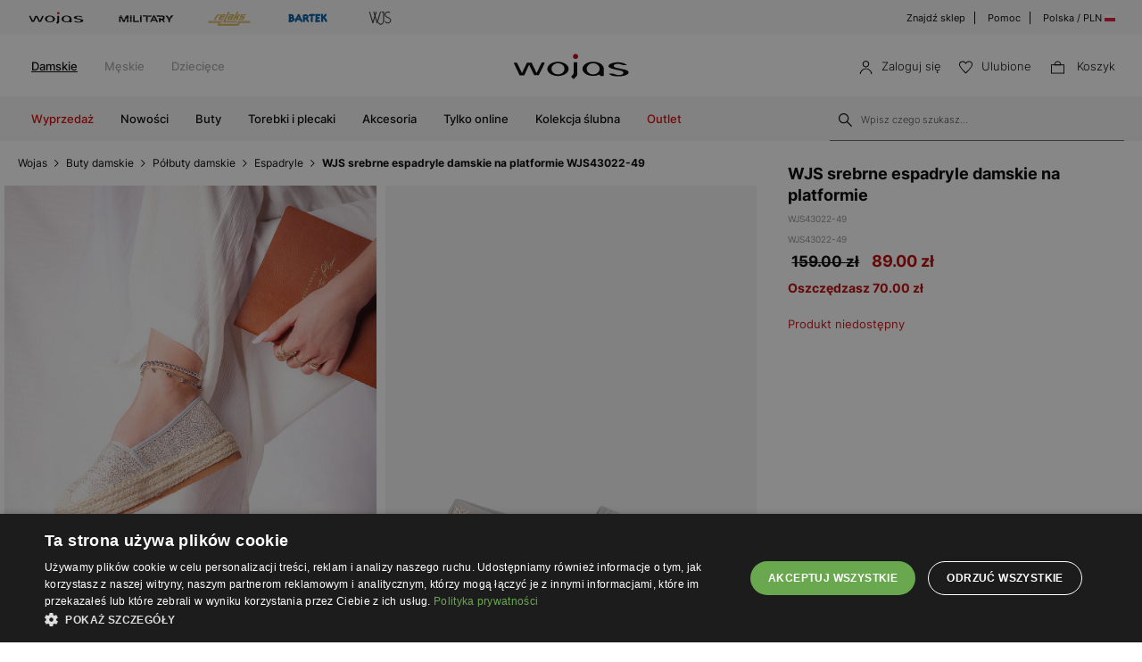

--- FILE ---
content_type: application/javascript
request_url: https://wojas.pl/js/jLazy.js
body_size: 382
content:
/* lazyload.js (c) Lorenzo Giuliani
* MIT License (http://www.opensource.org/licenses/mit-license.html)
* expects a list of:
* `<img src="blank.gif" data-src="my_image.png" width="600" height="400" class="lazy">`
*/
$(function(){function e(e,t){var n=new Image,r=e.getAttribute("data-src");n.onload=function(){e.parent?e.parent.replaceChild(n,e):e.src=r,t?t():null},n.src=r}function t(e){var t=e.getBoundingClientRect();return t.top>=0&&t.left>=0&&t.top<=(window.innerHeight||document.documentElement.clientHeight)}for(var n=function(e,t){if(document.querySelectorAll)t=document.querySelectorAll(e);else{var n=document,r=n.styleSheets[0]||n.createStyleSheet();r.addRule(e,"f:b");for(var l=n.all,o=0,c=[],i=l.length;i>o;o++)l[o].currentStyle.f&&c.push(l[o]);r.removeRule(0),t=c}return t},r=function(e,t){window.addEventListener?this.addEventListener(e,t,!1):window.attachEvent?this.attachEvent("on"+e,t):this["on"+e]=t},l=new Array,o=n("img.lazy"),c=function(){for(var n=0;n<l.length;n++)t(l[n])&&e(l[n],function(){l.splice(n,n)})},i=0;i<o.length;i++)l.push(o[i]);c(),r("scroll",c)});
